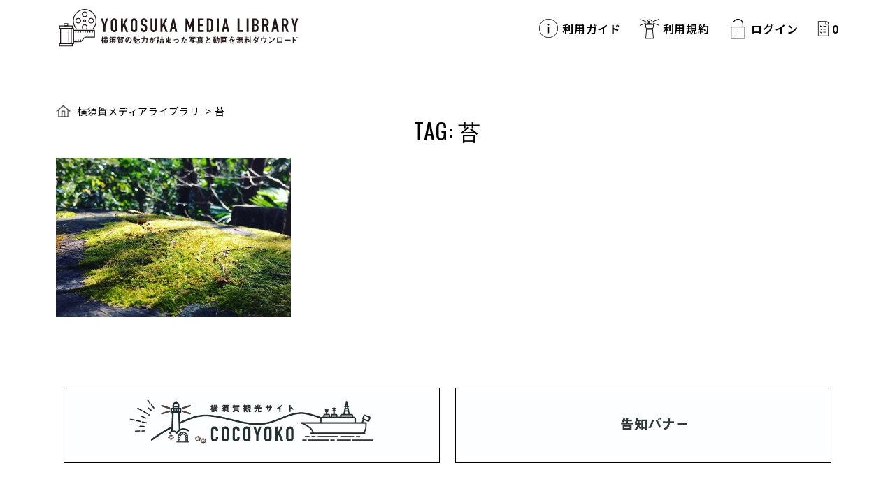

--- FILE ---
content_type: text/html; charset=UTF-8
request_url: https://photo.cocoyoko.net/archives/tag/%E8%8B%94/
body_size: 27170
content:

<!DOCTYPE HTML>
	<html lang="ja">
	<head>
	<meta http-equiv="X-UA-Compatible" content="IE=edge">
	<meta name="viewport" content="width=device-width, initial-scale=1.0, minimum-scale=1.0">
	
	<meta charset="utf-8">
	<meta name="keywords" content="横須賀,観光,写真,動画,公式,無料,ダウンロード" />
	<meta name="description" content="YOKOSUKA MEDIA LIBRARYは、横須賀のさまざまな魅力が詰まったフォトギャラリーです。無料でご利用いただくことで、横須賀の魅力をより多くの人に伝えていきます。" />

    <link rel="apple-touch-icon" href="https://photo.cocoyoko.net/wp-content/themes/MEDHIALIBRARY-THEME/common/images/webclip_ogp_media-8.png">
	
    <link rel="icon" type="/image/vnd.microsoft.icon" href="https://photo.cocoyoko.net/wp-content/themes/MEDHIALIBRARY-THEME/common/images/favicon.ico">
	
	<meta property="og:title" content="YOKOSUKA MEDIA LIBRARY">
	<meta property="og:type" content="website">
	<meta property="og:description" content="横須賀の観光写真・動画を無料で">
	<meta property="og:url" content="https://photo.cocoyoko.net/">
	<meta property="og:site_name" content="YOKOSUKA MEDIA LIBRARY">
    <meta property="og:image" content="https://photo.cocoyoko.net/wp-content/themes/MEDHIALIBRARY-THEME/common/images/ogp_media-100.jpg">
    <meta property="og:image:width" content="1200"/>
    <meta property="og:image:height" content="630"/>

	<!--[if lte IE 9]>
	<script src="https://photo.cocoyoko.net/wp-content/themes/MEDHIALIBRARY-THEME/common/js/selectivizr-min.js"></script>
	<script src="https://photo.cocoyoko.net/wp-content/themes/MEDHIALIBRARY-THEME/common/js/html5shiv.js"></script>
	<![endif]-->
	
	<title>横須賀の観光写真・動画を無料で | YOKOSUKA MEDIA LIBRARY | 大楠山</title>
	
	<link href="https://photo.cocoyoko.net/wp-content/themes/MEDHIALIBRARY-THEME/common/css/common.css" media="all" rel="stylesheet">
	
	<!-- Global site tag (gtag.js) - Google Analytics -->
<!-- Global site tag (gtag.js) - Google Analytics -->
<script async src="https://www.googletagmanager.com/gtag/js?id=G-TQVGM6YZZB"></script>
<script>
  window.dataLayer = window.dataLayer || [];
  function gtag(){dataLayer.push(arguments);}
  gtag('js', new Date());

  gtag('config', 'G-TQVGM6YZZB');
</script>	
	<!-- /Global site tag (gtag.js) - Google Analytics -->

<meta name='robots' content='max-image-preview:large' />
<script type="text/javascript" src="https://photo.cocoyoko.net/wp-includes/js/jquery/jquery.min.js?ver=3.7.1" id="jquery-core-js"></script>
<script type="text/javascript" src="https://photo.cocoyoko.net/wp-includes/js/jquery/jquery-migrate.min.js?ver=3.4.1" id="jquery-migrate-js"></script>
<script type="text/javascript" id="search-filter-plugin-build-js-extra">
/* <![CDATA[ */
var SF_LDATA = {"ajax_url":"https://photo.cocoyoko.net/wp-admin/admin-ajax.php","home_url":"https://photo.cocoyoko.net/","extensions":[]};
//# sourceURL=search-filter-plugin-build-js-extra
/* ]]> */
</script>
<script type="text/javascript" src="https://photo.cocoyoko.net/wp-content/plugins/search-filter-pro/public/assets/js/search-filter-build.min.js?ver=2.5.11" id="search-filter-plugin-build-js"></script>
<script type="text/javascript" src="https://photo.cocoyoko.net/wp-content/plugins/search-filter-pro/public/assets/js/chosen.jquery.min.js?ver=2.5.11" id="search-filter-plugin-chosen-js"></script>
<meta name="generator" content="Easy Digital Downloads v2.11.5" />
	<style>.edd_download{float:left;}.edd_download_columns_1 .edd_download{width: 100%;}.edd_download_columns_2 .edd_download{width:50%;}.edd_download_columns_0 .edd_download,.edd_download_columns_3 .edd_download{width:33%;}.edd_download_columns_4 .edd_download{width:25%;}.edd_download_columns_5 .edd_download{width:20%;}.edd_download_columns_6 .edd_download{width:16.6%;}</style>
	<style id='global-styles-inline-css' type='text/css'>
:root{--wp--preset--aspect-ratio--square: 1;--wp--preset--aspect-ratio--4-3: 4/3;--wp--preset--aspect-ratio--3-4: 3/4;--wp--preset--aspect-ratio--3-2: 3/2;--wp--preset--aspect-ratio--2-3: 2/3;--wp--preset--aspect-ratio--16-9: 16/9;--wp--preset--aspect-ratio--9-16: 9/16;--wp--preset--color--black: #000000;--wp--preset--color--cyan-bluish-gray: #abb8c3;--wp--preset--color--white: #ffffff;--wp--preset--color--pale-pink: #f78da7;--wp--preset--color--vivid-red: #cf2e2e;--wp--preset--color--luminous-vivid-orange: #ff6900;--wp--preset--color--luminous-vivid-amber: #fcb900;--wp--preset--color--light-green-cyan: #7bdcb5;--wp--preset--color--vivid-green-cyan: #00d084;--wp--preset--color--pale-cyan-blue: #8ed1fc;--wp--preset--color--vivid-cyan-blue: #0693e3;--wp--preset--color--vivid-purple: #9b51e0;--wp--preset--gradient--vivid-cyan-blue-to-vivid-purple: linear-gradient(135deg,rgb(6,147,227) 0%,rgb(155,81,224) 100%);--wp--preset--gradient--light-green-cyan-to-vivid-green-cyan: linear-gradient(135deg,rgb(122,220,180) 0%,rgb(0,208,130) 100%);--wp--preset--gradient--luminous-vivid-amber-to-luminous-vivid-orange: linear-gradient(135deg,rgb(252,185,0) 0%,rgb(255,105,0) 100%);--wp--preset--gradient--luminous-vivid-orange-to-vivid-red: linear-gradient(135deg,rgb(255,105,0) 0%,rgb(207,46,46) 100%);--wp--preset--gradient--very-light-gray-to-cyan-bluish-gray: linear-gradient(135deg,rgb(238,238,238) 0%,rgb(169,184,195) 100%);--wp--preset--gradient--cool-to-warm-spectrum: linear-gradient(135deg,rgb(74,234,220) 0%,rgb(151,120,209) 20%,rgb(207,42,186) 40%,rgb(238,44,130) 60%,rgb(251,105,98) 80%,rgb(254,248,76) 100%);--wp--preset--gradient--blush-light-purple: linear-gradient(135deg,rgb(255,206,236) 0%,rgb(152,150,240) 100%);--wp--preset--gradient--blush-bordeaux: linear-gradient(135deg,rgb(254,205,165) 0%,rgb(254,45,45) 50%,rgb(107,0,62) 100%);--wp--preset--gradient--luminous-dusk: linear-gradient(135deg,rgb(255,203,112) 0%,rgb(199,81,192) 50%,rgb(65,88,208) 100%);--wp--preset--gradient--pale-ocean: linear-gradient(135deg,rgb(255,245,203) 0%,rgb(182,227,212) 50%,rgb(51,167,181) 100%);--wp--preset--gradient--electric-grass: linear-gradient(135deg,rgb(202,248,128) 0%,rgb(113,206,126) 100%);--wp--preset--gradient--midnight: linear-gradient(135deg,rgb(2,3,129) 0%,rgb(40,116,252) 100%);--wp--preset--font-size--small: 13px;--wp--preset--font-size--medium: 20px;--wp--preset--font-size--large: 36px;--wp--preset--font-size--x-large: 42px;--wp--preset--spacing--20: 0.44rem;--wp--preset--spacing--30: 0.67rem;--wp--preset--spacing--40: 1rem;--wp--preset--spacing--50: 1.5rem;--wp--preset--spacing--60: 2.25rem;--wp--preset--spacing--70: 3.38rem;--wp--preset--spacing--80: 5.06rem;--wp--preset--shadow--natural: 6px 6px 9px rgba(0, 0, 0, 0.2);--wp--preset--shadow--deep: 12px 12px 50px rgba(0, 0, 0, 0.4);--wp--preset--shadow--sharp: 6px 6px 0px rgba(0, 0, 0, 0.2);--wp--preset--shadow--outlined: 6px 6px 0px -3px rgb(255, 255, 255), 6px 6px rgb(0, 0, 0);--wp--preset--shadow--crisp: 6px 6px 0px rgb(0, 0, 0);}:where(.is-layout-flex){gap: 0.5em;}:where(.is-layout-grid){gap: 0.5em;}body .is-layout-flex{display: flex;}.is-layout-flex{flex-wrap: wrap;align-items: center;}.is-layout-flex > :is(*, div){margin: 0;}body .is-layout-grid{display: grid;}.is-layout-grid > :is(*, div){margin: 0;}:where(.wp-block-columns.is-layout-flex){gap: 2em;}:where(.wp-block-columns.is-layout-grid){gap: 2em;}:where(.wp-block-post-template.is-layout-flex){gap: 1.25em;}:where(.wp-block-post-template.is-layout-grid){gap: 1.25em;}.has-black-color{color: var(--wp--preset--color--black) !important;}.has-cyan-bluish-gray-color{color: var(--wp--preset--color--cyan-bluish-gray) !important;}.has-white-color{color: var(--wp--preset--color--white) !important;}.has-pale-pink-color{color: var(--wp--preset--color--pale-pink) !important;}.has-vivid-red-color{color: var(--wp--preset--color--vivid-red) !important;}.has-luminous-vivid-orange-color{color: var(--wp--preset--color--luminous-vivid-orange) !important;}.has-luminous-vivid-amber-color{color: var(--wp--preset--color--luminous-vivid-amber) !important;}.has-light-green-cyan-color{color: var(--wp--preset--color--light-green-cyan) !important;}.has-vivid-green-cyan-color{color: var(--wp--preset--color--vivid-green-cyan) !important;}.has-pale-cyan-blue-color{color: var(--wp--preset--color--pale-cyan-blue) !important;}.has-vivid-cyan-blue-color{color: var(--wp--preset--color--vivid-cyan-blue) !important;}.has-vivid-purple-color{color: var(--wp--preset--color--vivid-purple) !important;}.has-black-background-color{background-color: var(--wp--preset--color--black) !important;}.has-cyan-bluish-gray-background-color{background-color: var(--wp--preset--color--cyan-bluish-gray) !important;}.has-white-background-color{background-color: var(--wp--preset--color--white) !important;}.has-pale-pink-background-color{background-color: var(--wp--preset--color--pale-pink) !important;}.has-vivid-red-background-color{background-color: var(--wp--preset--color--vivid-red) !important;}.has-luminous-vivid-orange-background-color{background-color: var(--wp--preset--color--luminous-vivid-orange) !important;}.has-luminous-vivid-amber-background-color{background-color: var(--wp--preset--color--luminous-vivid-amber) !important;}.has-light-green-cyan-background-color{background-color: var(--wp--preset--color--light-green-cyan) !important;}.has-vivid-green-cyan-background-color{background-color: var(--wp--preset--color--vivid-green-cyan) !important;}.has-pale-cyan-blue-background-color{background-color: var(--wp--preset--color--pale-cyan-blue) !important;}.has-vivid-cyan-blue-background-color{background-color: var(--wp--preset--color--vivid-cyan-blue) !important;}.has-vivid-purple-background-color{background-color: var(--wp--preset--color--vivid-purple) !important;}.has-black-border-color{border-color: var(--wp--preset--color--black) !important;}.has-cyan-bluish-gray-border-color{border-color: var(--wp--preset--color--cyan-bluish-gray) !important;}.has-white-border-color{border-color: var(--wp--preset--color--white) !important;}.has-pale-pink-border-color{border-color: var(--wp--preset--color--pale-pink) !important;}.has-vivid-red-border-color{border-color: var(--wp--preset--color--vivid-red) !important;}.has-luminous-vivid-orange-border-color{border-color: var(--wp--preset--color--luminous-vivid-orange) !important;}.has-luminous-vivid-amber-border-color{border-color: var(--wp--preset--color--luminous-vivid-amber) !important;}.has-light-green-cyan-border-color{border-color: var(--wp--preset--color--light-green-cyan) !important;}.has-vivid-green-cyan-border-color{border-color: var(--wp--preset--color--vivid-green-cyan) !important;}.has-pale-cyan-blue-border-color{border-color: var(--wp--preset--color--pale-cyan-blue) !important;}.has-vivid-cyan-blue-border-color{border-color: var(--wp--preset--color--vivid-cyan-blue) !important;}.has-vivid-purple-border-color{border-color: var(--wp--preset--color--vivid-purple) !important;}.has-vivid-cyan-blue-to-vivid-purple-gradient-background{background: var(--wp--preset--gradient--vivid-cyan-blue-to-vivid-purple) !important;}.has-light-green-cyan-to-vivid-green-cyan-gradient-background{background: var(--wp--preset--gradient--light-green-cyan-to-vivid-green-cyan) !important;}.has-luminous-vivid-amber-to-luminous-vivid-orange-gradient-background{background: var(--wp--preset--gradient--luminous-vivid-amber-to-luminous-vivid-orange) !important;}.has-luminous-vivid-orange-to-vivid-red-gradient-background{background: var(--wp--preset--gradient--luminous-vivid-orange-to-vivid-red) !important;}.has-very-light-gray-to-cyan-bluish-gray-gradient-background{background: var(--wp--preset--gradient--very-light-gray-to-cyan-bluish-gray) !important;}.has-cool-to-warm-spectrum-gradient-background{background: var(--wp--preset--gradient--cool-to-warm-spectrum) !important;}.has-blush-light-purple-gradient-background{background: var(--wp--preset--gradient--blush-light-purple) !important;}.has-blush-bordeaux-gradient-background{background: var(--wp--preset--gradient--blush-bordeaux) !important;}.has-luminous-dusk-gradient-background{background: var(--wp--preset--gradient--luminous-dusk) !important;}.has-pale-ocean-gradient-background{background: var(--wp--preset--gradient--pale-ocean) !important;}.has-electric-grass-gradient-background{background: var(--wp--preset--gradient--electric-grass) !important;}.has-midnight-gradient-background{background: var(--wp--preset--gradient--midnight) !important;}.has-small-font-size{font-size: var(--wp--preset--font-size--small) !important;}.has-medium-font-size{font-size: var(--wp--preset--font-size--medium) !important;}.has-large-font-size{font-size: var(--wp--preset--font-size--large) !important;}.has-x-large-font-size{font-size: var(--wp--preset--font-size--x-large) !important;}
/*# sourceURL=global-styles-inline-css */
</style>
<style id='wp-img-auto-sizes-contain-inline-css' type='text/css'>
img:is([sizes=auto i],[sizes^="auto," i]){contain-intrinsic-size:3000px 1500px}
/*# sourceURL=wp-img-auto-sizes-contain-inline-css */
</style>
<style id='wp-block-library-inline-css' type='text/css'>
:root{--wp-block-synced-color:#7a00df;--wp-block-synced-color--rgb:122,0,223;--wp-bound-block-color:var(--wp-block-synced-color);--wp-editor-canvas-background:#ddd;--wp-admin-theme-color:#007cba;--wp-admin-theme-color--rgb:0,124,186;--wp-admin-theme-color-darker-10:#006ba1;--wp-admin-theme-color-darker-10--rgb:0,107,160.5;--wp-admin-theme-color-darker-20:#005a87;--wp-admin-theme-color-darker-20--rgb:0,90,135;--wp-admin-border-width-focus:2px}@media (min-resolution:192dpi){:root{--wp-admin-border-width-focus:1.5px}}.wp-element-button{cursor:pointer}:root .has-very-light-gray-background-color{background-color:#eee}:root .has-very-dark-gray-background-color{background-color:#313131}:root .has-very-light-gray-color{color:#eee}:root .has-very-dark-gray-color{color:#313131}:root .has-vivid-green-cyan-to-vivid-cyan-blue-gradient-background{background:linear-gradient(135deg,#00d084,#0693e3)}:root .has-purple-crush-gradient-background{background:linear-gradient(135deg,#34e2e4,#4721fb 50%,#ab1dfe)}:root .has-hazy-dawn-gradient-background{background:linear-gradient(135deg,#faaca8,#dad0ec)}:root .has-subdued-olive-gradient-background{background:linear-gradient(135deg,#fafae1,#67a671)}:root .has-atomic-cream-gradient-background{background:linear-gradient(135deg,#fdd79a,#004a59)}:root .has-nightshade-gradient-background{background:linear-gradient(135deg,#330968,#31cdcf)}:root .has-midnight-gradient-background{background:linear-gradient(135deg,#020381,#2874fc)}:root{--wp--preset--font-size--normal:16px;--wp--preset--font-size--huge:42px}.has-regular-font-size{font-size:1em}.has-larger-font-size{font-size:2.625em}.has-normal-font-size{font-size:var(--wp--preset--font-size--normal)}.has-huge-font-size{font-size:var(--wp--preset--font-size--huge)}.has-text-align-center{text-align:center}.has-text-align-left{text-align:left}.has-text-align-right{text-align:right}.has-fit-text{white-space:nowrap!important}#end-resizable-editor-section{display:none}.aligncenter{clear:both}.items-justified-left{justify-content:flex-start}.items-justified-center{justify-content:center}.items-justified-right{justify-content:flex-end}.items-justified-space-between{justify-content:space-between}.screen-reader-text{border:0;clip-path:inset(50%);height:1px;margin:-1px;overflow:hidden;padding:0;position:absolute;width:1px;word-wrap:normal!important}.screen-reader-text:focus{background-color:#ddd;clip-path:none;color:#444;display:block;font-size:1em;height:auto;left:5px;line-height:normal;padding:15px 23px 14px;text-decoration:none;top:5px;width:auto;z-index:100000}html :where(.has-border-color){border-style:solid}html :where([style*=border-top-color]){border-top-style:solid}html :where([style*=border-right-color]){border-right-style:solid}html :where([style*=border-bottom-color]){border-bottom-style:solid}html :where([style*=border-left-color]){border-left-style:solid}html :where([style*=border-width]){border-style:solid}html :where([style*=border-top-width]){border-top-style:solid}html :where([style*=border-right-width]){border-right-style:solid}html :where([style*=border-bottom-width]){border-bottom-style:solid}html :where([style*=border-left-width]){border-left-style:solid}html :where(img[class*=wp-image-]){height:auto;max-width:100%}:where(figure){margin:0 0 1em}html :where(.is-position-sticky){--wp-admin--admin-bar--position-offset:var(--wp-admin--admin-bar--height,0px)}@media screen and (max-width:600px){html :where(.is-position-sticky){--wp-admin--admin-bar--position-offset:0px}}
/*# sourceURL=/wp-includes/css/dist/block-library/common.min.css */
</style>
<style id='classic-theme-styles-inline-css' type='text/css'>
/*! This file is auto-generated */
.wp-block-button__link{color:#fff;background-color:#32373c;border-radius:9999px;box-shadow:none;text-decoration:none;padding:calc(.667em + 2px) calc(1.333em + 2px);font-size:1.125em}.wp-block-file__button{background:#32373c;color:#fff;text-decoration:none}
/*# sourceURL=/wp-includes/css/classic-themes.min.css */
</style>
<link rel='stylesheet' id='edd-styles-css' href='https://photo.cocoyoko.net/wp-content/themes/MEDHIALIBRARY-THEME/edd_templates/edd.min.css?ver=2.11.5' type='text/css' media='all' />
<link rel='stylesheet' id='search-filter-plugin-styles-css' href='https://photo.cocoyoko.net/wp-content/plugins/search-filter-pro/public/assets/css/search-filter.min.css?ver=2.5.11' type='text/css' media='all' />
</head>

<body id="wrapper">
	<!-- HEADER/ -->
	<header role="banner" data-scroll-header>
		<div class="dispSP">
			<div class="spSubMenu">
				<ul>
			        <li class="navUsageGuide"><a href="https://photo.cocoyoko.net/usageguide/">利用ガイド</a></li>
			        <li class="navHowtouse"><a href="https://photo.cocoyoko.net/termsofservice/">利用規約</a></li>
		            <li class="navLogin"><a href="https://photo.cocoyoko.net/login/">ログイン</a></li>
		            <li class="navCart"><a href="https://photo.cocoyoko.net/checkout/" class="indent">カートの中を見る</a><span class="tBold edd-cart-quantity">0</span></li>
	        	</ul>
	        </div>
		</div>
		<div class="container">
	        <h1 class="indent"><a href="https://photo.cocoyoko.net/">YOKOSUKA MEDIA LIBRARY　横須賀の観光写真・動画を無料で</a></h1>
	        <a href="#"><div class="menu-button one-page"></div></a><span class="menuTxt dispSP">MENU</span>
			
			<!-- GNAVI/ -->
			<nav role="navigation" class="flexnav" data-breakpoint="800">
				<div class="dispPC">
		        	<ul>
    			        <li class="navUsageGuide"><a href="https://photo.cocoyoko.net/usageguide/">利用ガイド</a></li>
				        <li class="navHowtouse"><a href="https://photo.cocoyoko.net/termsofservice/">利用規約</a></li>
			            <li class="navLogin"><a href="https://photo.cocoyoko.net/login/">ログイン</a></a></li>
			            <li class="navCart"><a href="https://photo.cocoyoko.net/checkout/" class="indent">カートの中を見る</a><span class="tBold edd-cart-quantity">0</span></li>
		        	</ul>
	        	</div>
	        	<div class="dispSP spMenu">
		        	<div class="spNavLogo indent spmB40"><a href="https://photo.cocoyoko.net/">YOKOSUKA MEDIA LIBRARY</a></div>
		        	<ul>
				        <li><a href="https://photo.cocoyoko.net/usageguide/">利用ガイド</a></li>
				        <li><a href="https://photo.cocoyoko.net/termsofservice/">利用規約</a></li>
			            <li><a href="https://photo.cocoyoko.net/privacypolicy/">プライバシーポリシー</a></li>
		        	</ul>
	        	</div>
		    </nav>
		    <!-- /GNAVI -->
	    </div>
	</header>
	<!-- /HEADER -->

	<!-- CONTENTS/ -->
	<main id="top" role="main">
		
		<!-- PICK UP RESULT/ -->
		<section class="resultWrapper listPage">
			<div class="container">

            <div class="breadcrumbs" typeof="BreadcrumbList" vocab="https://schema.org/">
<!-- Breadcrumb NavXT 7.0.2 -->
<span property="itemListElement" typeof="ListItem"><a property="item" typeof="WebPage" title="Go to 横須賀メディアライブラリ." href="https://photo.cocoyoko.net" class="home" ><span property="name">横須賀メディアライブラリ</span></a><meta property="position" content="1"></span> &gt; <span property="itemListElement" typeof="ListItem"><span property="name" class="archive taxonomy post_tag current-item">苔</span><meta property="url" content="https://photo.cocoyoko.net/archives/tag/%e8%8b%94/"><meta property="position" content="2"></span>            </div>

				
			<h3>TAG: 苔</span></h3>

			<!-- PHOTO LIST WRAPPER/ -->
			<div class="photoListWrapper">
    			<div id="resultWrapper">
				<ul>
                     
					<li class="imgOuterBox" style="background-image: url(https://photo.cocoyoko.net/wp-content/uploads/2022/01/p10110_s.jpg);">
						<a href="https://photo.cocoyoko.net/archives/p10110/">
							<img src="https://photo.cocoyoko.net/wp-content/themes/MEDHIALIBRARY-THEME/common/images/imgTransparent.gif" alt="">
							<div class="imgInnerBox" style="display:none">
								<h3>大楠山</h3>
								<div class="areaPoint">秋谷・佐島</div>
							</div>
						</a>
					</li>
                    
				</ul>
    			</div>
			</div>
			<!-- /PHOTO LIST WRAPPER -->
				
			</div>
		</section>
		<!-- /PICK UP RESULT -->
		
		<!-- BANNER WRAPPER/ -->
		<section id="bannerWrapper" >
			<div class="container">
			
				<ul>
					<li><a href="https://www.cocoyoko.net/"><img src="https://photo.cocoyoko.net/wp-content/themes/MEDHIALIBRARY-THEME/common/images/topBanner01@2x.jpg" alt=""></a></li>
					<li><a href="#"><img src="https://photo.cocoyoko.net/wp-content/themes/MEDHIALIBRARY-THEME/common/images/topBanner02@2x.jpg" alt=""></a></li>
				</ul>
				
			</div>　
		</section>
		<!-- /BANNER WRAPPER -->
	
	</main>
	<!-- /contents -->


<!-- FOOTER/ -->
<footer role="contentinfo">
	<!-- PAGETOP/ -->
	<div class="pagetopBtn"><a href="#wrapper" data-scroll><span>PAGETOP</span></a></div>
	<!-- /PAGETOP -->
	
	<div class="footerNaviWrapper">
		<div class="container">
			<div class="box">
				<div class="footerLogoBox indent"><a href="https://photo.cocoyoko.net/">YOKOSUKA MEDIA LIBRARY</a></div>
			</div>
			<div class="box dispPC">
				<ul class="footerNavi">
					<li class="navUsageGuide"><a href="https://photo.cocoyoko.net/usageguide/">利用ガイド</a></li>
					<li class="navHowtouse"><a href="https://photo.cocoyoko.net/termsofservice/">利用規約</a></li>
		            <li class="navLogin"><a href="https://photo.cocoyoko.net/login/">ログイン</a></li>
		            <li class="navCart"><a href="https://photo.cocoyoko.net/checkout/" class="indent">カートの中を見る</a><span class="tBold edd-cart-quantity">0</span></li>
				</ul>
			</div>
		</div>
	</div>
	
	<div class="container">
		<div class="box dispPC">
    		<p class="tBold pcfs18 spfs16">横須賀の魅力が詰まった写真と動画を無料ダウンロード</p>
		</div>
		<div class="box">
			<ul>
				<li><a href="https://photo.cocoyoko.net/privacypolicy/">プライバシーポリシー</a></li>
			</ul>
		</div>
		<div class="box2">
	    		<p class="tLeft footerContact">
		    横須賀集客促進・魅力発信実行委員会<br />
		    Supported by 横須賀市　横須賀商工会議所　京浜急行電鉄（株）　一般社団法人横須賀観光協会　事務局：横須賀市文化スポーツ観光部観光課<br />
		    <p class="copyright">Copyright &copy; Yokosuka City.</p>
    	</div>
	</div>
</footer>
<!-- /FOOTER -->

    <!-- SCRIPT/ -->
    <script src="https://photo.cocoyoko.net/wp-content/themes/MEDHIALIBRARY-THEME/common/js/jquery.min.js"></script>
    <script src="https://photo.cocoyoko.net/wp-content/themes/MEDHIALIBRARY-THEME/common/js/jquery.fancybox.js"></script>
    <script src="https://photo.cocoyoko.net/wp-content/themes/MEDHIALIBRARY-THEME/common/js/jquery.bxslider.js"></script>
    <script src="https://photo.cocoyoko.net/wp-content/themes/MEDHIALIBRARY-THEME/common/js/jquery.flexnav.js"></script>
    <script src="https://photo.cocoyoko.net/wp-content/themes/MEDHIALIBRARY-THEME/common/js/heightLine.js"></script>
    <script src="https://photo.cocoyoko.net/wp-content/themes/MEDHIALIBRARY-THEME/common/js/respond.js"></script>
    <script src="https://photo.cocoyoko.net/wp-content/themes/MEDHIALIBRARY-THEME/common/js/smooth-scroll.js"></script>
    <script src="https://photo.cocoyoko.net/wp-content/themes/MEDHIALIBRARY-THEME/common/js/script.js"></script>
    <!-- /SCRIPT -->

<script type="speculationrules">
{"prefetch":[{"source":"document","where":{"and":[{"href_matches":"/*"},{"not":{"href_matches":["/wp-*.php","/wp-admin/*","/wp-content/uploads/*","/wp-content/*","/wp-content/plugins/*","/wp-content/themes/MEDHIALIBRARY-THEME/*","/*\\?(.+)"]}},{"not":{"selector_matches":"a[rel~=\"nofollow\"]"}},{"not":{"selector_matches":".no-prefetch, .no-prefetch a"}}]},"eagerness":"conservative"}]}
</script>
<script type="text/javascript" id="edd-ajax-js-extra">
/* <![CDATA[ */
var edd_scripts = {"ajaxurl":"https://photo.cocoyoko.net/wp-admin/admin-ajax.php","position_in_cart":"","has_purchase_links":"","already_in_cart_message":"You have already added this item to your cart","empty_cart_message":"Your cart is empty","loading":"Loading","select_option":"Please select an option","is_checkout":"0","default_gateway":"","redirect_to_checkout":"0","checkout_page":"https://photo.cocoyoko.net/checkout/","permalinks":"1","quantities_enabled":"","taxes_enabled":"0"};
//# sourceURL=edd-ajax-js-extra
/* ]]> */
</script>
<script type="text/javascript" src="https://photo.cocoyoko.net/wp-content/plugins/easy-digital-downloads/assets/js/edd-ajax.min.js?ver=2.11.5" id="edd-ajax-js"></script>
<script type="text/javascript" src="https://photo.cocoyoko.net/wp-includes/js/jquery/ui/core.min.js?ver=1.13.3" id="jquery-ui-core-js"></script>
<script type="text/javascript" src="https://photo.cocoyoko.net/wp-includes/js/jquery/ui/datepicker.min.js?ver=1.13.3" id="jquery-ui-datepicker-js"></script>
<script type="text/javascript" id="jquery-ui-datepicker-js-after">
/* <![CDATA[ */
jQuery(function(jQuery){jQuery.datepicker.setDefaults({"closeText":"\u9589\u3058\u308b","currentText":"\u4eca\u65e5","monthNames":["1\u6708","2\u6708","3\u6708","4\u6708","5\u6708","6\u6708","7\u6708","8\u6708","9\u6708","10\u6708","11\u6708","12\u6708"],"monthNamesShort":["1\u6708","2\u6708","3\u6708","4\u6708","5\u6708","6\u6708","7\u6708","8\u6708","9\u6708","10\u6708","11\u6708","12\u6708"],"nextText":"\u6b21","prevText":"\u524d","dayNames":["\u65e5\u66dc\u65e5","\u6708\u66dc\u65e5","\u706b\u66dc\u65e5","\u6c34\u66dc\u65e5","\u6728\u66dc\u65e5","\u91d1\u66dc\u65e5","\u571f\u66dc\u65e5"],"dayNamesShort":["\u65e5","\u6708","\u706b","\u6c34","\u6728","\u91d1","\u571f"],"dayNamesMin":["\u65e5","\u6708","\u706b","\u6c34","\u6728","\u91d1","\u571f"],"dateFormat":"yy-mm-dd","firstDay":1,"isRTL":false});});
//# sourceURL=jquery-ui-datepicker-js-after
/* ]]> */
</script>
    <script src="https://photo.cocoyoko.net/wp-content/themes/MEDHIALIBRARY-THEME/common/js/search.js"></script>
</body>
</html>


--- FILE ---
content_type: text/css
request_url: https://photo.cocoyoko.net/wp-content/themes/MEDHIALIBRARY-THEME/common/css/common.css
body_size: 3439
content:
@charset "utf-8";

@import "reset.css";
@import "header.css";
@import "flexnav.css";
@import "contents.css";
@import "jquery.bxslider.css";
@import "jquery.fancybox.css";
@import "spacesfont.css";
@import "form.css";
@import "footer.css";
@import "termsofservice.css";

@import "animate.css";

/* google web font */
@import url('https://fonts.googleapis.com/css2?family=Roboto+Slab&family=Noto+Sans+JP:wght@300;400;500;600&family=Oswald:wght@300;400;500&display=swap');


/* ---------------------    
PC Style
---------------------- */
body    {
    font-family: 'Noto Sans JP' , "游ゴシック体", YuGothic, "游ゴシック", "Yu Gothic", "メイリオ", sans-serif; /* NotoSansメイン */
    font-weight: 400;
    /*font-family: "游ゴシック体", YuGothic, "Yu Gothic Medium",'メイリオ',Meiryo, sans-serif; 游ゴシックメイン */
    letter-spacing: .05em;
    color: #000000;
}
/* main area base color */
main {
	padding: 0 0 60px 0;
}
main#top {
	padding: 0 0 0 0;
}


/* link
---------------------------*/
body * a:link, 
body * a:active, 
body * a:visited  { text-decoration: none; color: #000000; transition: .2s; }
body * a:hover { text-decoration: none; color: #000000; }
body * a:hover img { opacity: 0.6; }


/* webフォント読み込みスピード対策
---------------------------*/
/*html {
  visibility: hidden;
}
html.wf-active {
  visibility: visible;
}*/


/* font style
---------------------------*/
.txtSans    { font-family: 'Noto Sans JP' , "游ゴシック体", YuGothic , "游ゴシック", "Yu Gothic", "メイリオ", sans-serif; font-weight: 500; }
.txtSerif   { font-family: 'Noto Serif JP', "游明朝", YuMincho , "HG明朝E", "ＭＳ Ｐ明朝", "ＭＳ 明朝", serif; }


/* text style
---------------------------*/
.indent { text-indent: -9999px; }
.tNormal { font-weight: normal; }
.tBold  { font-weight: bold; }


/* float box
---------------------------*/
.fLeft    { float: left; }
.fRight    { float: right; }


/* text position
---------------------------*/
.tCenter    { text-align: center; }
.tLeft    { text-align: left; }
.tRight    { text-align: right; }


/* ---------------------------
display style
---------------------------*/
.dispSP  {
    display: none;
}
.dispPC {
    display: block;
}


/* form style
---------------------------*/
form	{ margin: 0px; }
input , textarea	{ border: 1px solid #cccccc; background-color: #ffffff; }


/* clearfix style
---------------------------*/
.clearfix:after {
  content: ".";
  display: block;
  height: 0;
  clear: both;
  visibility: hidden;
}

.clearfix {
    display: inherit;
}

/* For IE 6/7 (trigger hasLayout) */
.clearfix {
    zoom:1;
}

/* img */
img	{
	max-width: 100%;
	width: 100%;
}



/* ---------------------    
SP Style
---------------------- */
@media all and (max-width: 768px) {
    /* ---------------------    
    global：mobile
    ---------------------- */
    
    /* main area base color */
	main {
		padding: 0 0 40px 0;
	}

    img {
    max-width: 100%;
    height: auto;
    width /***/:auto;　
    }
    .breakSP    {
    display: block;
    }
    .breakPC    {
    display: none!important;
    }
    
    /* ---------------------------
    display style
    ---------------------------*/
    .dispSP  {
        display: block!important;
    }
    .dispPC {
        display: none;
    }

    /* float box
    ---------------------------*/
    .fLeft , .fRight    { float: none; }
        
}

--- FILE ---
content_type: text/css
request_url: https://photo.cocoyoko.net/wp-content/themes/MEDHIALIBRARY-THEME/common/css/contents.css
body_size: 31450
content:
@charset "utf-8";


/* ---------------------    
PC Style
---------------------- */

/* TOP */
/* ---------------------    
splash
----------------------
body	{
	position: relative;
}
body #load {
    height: 100vh;
    width: 100%;
    z-index: 10001;
    position: fixed;
    top: 0;
    left: 0;
    background-color: rgba(0,0,0,0.97);
}

body #load #sign {
    width: 100%;
    height: 100%;
    position: absolute;
    top: 0;
    left: 0;
    opacity: 0;
}

body #sign img {
	width: 130px;
    position: absolute;
    top: 0;
    left: 0;
    bottom: 0;
    right: 0;
    margin: auto;
    z-index: 11;
}

body #load.fadeIn #sign {
    opacity: 1;
    -webkit-transition: all 3000ms ease;
    transition: all 3000ms ease;
}

#load.fadeOut #sign {
    /*! opacity: 0; 
    -webkit-transition: 0;
    transition: all 3000ms cubic-bezier(0.190, 1.000, 0.220, 1.000);
}
 */

/* TEXT BTN */
.textBtn02	{
	text-align: right;
}
.textBtn02 > a	{
	position: relative;
	display: inline-flex;
	justify-content: center;
	align-items: center;
	padding: 4px 20px;
	border: 1px solid #999999;
	color: #888888!important;
	border-radius: 20px;
	font-size: 0.8rem;
	margin: 20px 0 0 0;
}
.textBtn02 > a:before	{
	content: "> ";
}
.textBtnBack	{
	margin: 0 auto;
	text-align: center;
}
.textBtnBack a	{
	display: inline-flex;
	justify-content: center;
	align-items: center;
	padding: 4px 20px;
	border: 1px solid #444444;
	color: #44444!important;
	font-size: 0.8rem;
}
.textBtnBack a:hover	{
	opacity: 0.7;
}


/* TITLE */
.usageGuideTtl	{
	display: flex;
	justify-content: center;
	align-items: center;
}
.usageGuideTtl h2	{
	font-size: 1.2rem;
	padding: 45px 0 20px 0;
	text-align: center;
	margin: 0 auto;
	position: relative;
	font-weight: 500;
}
.usageGuideTtl h2:before	{
	content: "■ ";
	color: #7ec4de;
}
.usageGuide h3	{
	font-weight: 500;
	
}
.usageGuide .textBtnBack a	{
	width: 200px;
}

/* カートボタン */
.textBtn.cartBtn a.button	{
	position: relative;
	justify-content: center;
	align-items: center;
	padding: 8px 15px 8px 10px;
	color: #ffffff;
	font-size: 1.0rem;
	font-weight: 500;
	background-color: #0099DE;
	border-radius: 0;
	width: 100%;
	box-sizing: border-box;
	border: none!important;
	display: inline-flex;
}
.edd-loading, a.edd-add-to-cart .edd-add-to-cart-label	{
	display: flex;
    align-items: center;
    font-size: 0.9rem;
}
.textBtn.cartBtn a.button span.edd-add-to-cart-label:before	{
	content: ""!important;
	width: 45px;
	height: 40px;
	margin-right: 5px;
	background-image: url(../images/navCartIconWT.svg);
	background-repeat: no-repeat;
	background-position: center center;
	background-size: 45px auto;
	align-items: center;
    display: inline-flex;
}
.textBtn.cartBtn a.button:hover	{
	opacity: 0.7;
	background-color: #0099DE!important;
	color: #ffffff!important;
}


/* TOP SEARCH SETTING WRAPPER */
#searchSettingWrapper	{
	width: 100%;
}
.searchWrapper	{
	
}
.searchWrapper .searchOpenner	{
	width: 100%;
	background-image: url(../images/searchWrapperBg@2x.png);
	background-size: auto;
	background-repeat: repeat;
	display: flex;
	justify-content: center;
	align-items: center;
	position: relative;
}
.searchWrapper .searchOpenner:after	{
	content: "";
	background-image: url(../images/searchOpennerSign@2x.png);
	background-repeat: repeat-x;
	background-position: center bottom;
	background-size: contain;
	height: 13px;
	width: 100%;
	position: absolute;
	left: 0;
	right: 0;
	bottom: 0;
}
.searchOpenner	{
	width: 1120px;
	margin: 0 auto;
	padding: 20px 0 34px 0;
}
.searchOpnnerBtn	{
	display: flex;
	align-items: center;
	font-size: 1.4rem;
	font-weight: 600;
	cursor: pointer;
}
.searchOpnnerBtn .searchOpennerIcon	{
	width: 25px;
	height: 20px;
	background-image: url(../images/searchOpennerIcon@2x.png);
	background-repeat: no-repeat;
	background-position: center center;
	background-size: contain;
	display: inline-block;
	margin-right: 10px;
	transition: .2s;
}
.searchOpnnerBtn.active .searchOpennerIcon	{
	transform: scale(1,-1);
}


/* BREAD CLUMB */
.breadcrumbs span	{
	line-height: 1.3em;
}
.breadcrumbs span a.home {
    width: auto;
    height: 18px;
    padding: 0 0 0 30px;
    background-image: url(../images/breadcrumbHome@2x.png);
    background-repeat: no-repeat;
    background-position: left center;
    background-size: contain;
    display: inline-block;
    margin: 0 5px 0 0 !important;
}



/* PULLDOWN */
.searchandfilter > ul	{
	display: flex!important;
	justify-content: space-between;
	align-items: center;
	flex-wrap: wrap;
}
.searchandfilter > ul > li	{
	margin: 0!important;
}
.searchandfilter > ul > li > ul > li	{
	margin: 0 10px 10px 0!important;
	padding: 0!important;
}
.searchandfilter > ul .sf-field-search	{
	width: 100%;
}
.searchSettingWrapper .searchandfilter > ul .sf-field-search	{
	width: 80%;
	/*width: 100%;*/
}
.searchandfilter > ul .sf-field-post-meta-photo_div	{
	width: 20%;
}
.searchandfilter > ul .sf-field-post-meta-photo_area ,
.searchandfilter > ul .sf-field-post-meta-photo_cat ,
.searchandfilter > ul .sf-field-tag ,
.searchandfilter > ul .sf-field-reset	{
	display: block;
	width: 100%;
}
.searchandfilter h4	{
	padding: 0 0 5px 0!important;
}


.searchSettingWrapper	{
	/*display: none;*/
	box-sizing: border-box;
	border-bottom: 10px solid #E6E6E6;
}
.searchSettingWrapper .container	{
	width: 1120px;
	margin: 0 auto;
	padding: 10px 0;
}
.sf-field-search	{
	padding: 18px;
	box-sizing: border-box;
	background-color: rgba(230,230,230,0.9);
}
.sf-field-search label	{
	padding: 0 15px!important;
	width: 100%;
	box-sizing: border-box;
}
.sf-field-search input[type='text']	{
	border: 1px solid #DCDDDD;
	width: 100%;
	box-sizing: border-box;
	border-radius: 50px;
	padding: 15px 30px;
	font-size: 1.2rem;
}




.searchandfilter ul li.sf-field-tag ,
.searchandfilter ul li.sf-field-post-meta-photo_cat	{
	padding: 0!important;
}
.sf-field-post-meta-photo_div > ul	{
	display: flex!important;
	justify-content: flex-end;
	align-items: center;
	padding: 0;
	width: 100%;
}
.sf-field-post-meta-photo_div > ul	> li:first-child	{
	/*display: none;*/
}
.sf-field-post-meta-photo_div > ul	> li	{
	list-style-type: none;
	margin: 0 0 0 20px!important;
}
.sf-field-post-meta-photo_div > ul	> li input[type='checkbox']+label ,
.keywordLabelWrapper ul li input[type='checkbox']+label	{
	padding: 0;
	width: 90px;
	height: 90px;
	border-radius: 90px;
	box-sizing: border-box;
	border: 1px solid #999999;
	display: flex;
	justify-content: center;
	align-items: center;
	flex-wrap: wrap;
	flex-direction: column;
	transition: .2s;
	font-size: 0.8rem;
	cursor: pointer;
}
.sf-field-post-meta-photo_div > ul	> li input[type='checkbox']:checked+label	{
	background-color: rgba(103,198,225,0.51);
}
.sf-field-post-meta-photo_div > ul	> li:nth-child(2) input[type='checkbox']:checked+label	{
	background-color: rgba(143,195,31,0.51);
}
.sf-field-post-meta-photo_div > ul	> li:first-child input[type='checkbox']+label:before	{
	content: "PICTURE";
	font-family: 'Oswald', sans-serif;
	font-weight: 400;
	display: block;
	width: 100%;
	text-align: center;
	font-size: 1.1rem;
}
.sf-field-post-meta-photo_div > ul	> li:last-child input[type='checkbox']+label:before	{
	content: "MOVIE";
	font-family: 'Oswald', sans-serif;
	font-weight: 400;
	display: block;
	width: 100%;
	text-align: center;
	font-size: 1.1rem;
}
.sf-field-post-meta-photo_cat > ul	{
	display: flex!important;
	justify-content: flex-start;
	align-items: flex-start;
	flex-wrap: wrap;
}
.sf-field-post-meta-photo_area > ul > li input[type='checkbox']+label ,
.sf-field-tag > ul	 > li input[type='checkbox']+label ,
.keywordLabelWrapper ul li input[type='checkbox']+label ,
.detailTagLabel ul li a ,
.sf-field-post-meta-photo_cat > ul > li input[type='checkbox']+label  {
	padding: 0 10px;
	font-size: 0.7rem;
	font-weight: 600;
	display: flex;
	justify-content: center;
	align-items: center;
	width: 100%;
	box-sizing: border-box;
	border: 1px solid #999999;
	flex-wrap: wrap;
	transition: .2s;
	cursor: pointer;
}
.sf-field-post-meta-photo_area > ul > li input[type='checkbox']+label	{
	font-size: 0.85rem;
	padding: 3px 10px;
}
.categotyLabelWrapper ul	li input[type='checkbox']+label {
	font-family: 'Oswald', sans-serif;
	font-weight: 400;
}
.categotyLabelWrapper ul	li input[type='checkbox']+label span {
	display: block;
	width: 100%;
	font-size: 0.8rem;
	font-weight: 600;
	line-height: 1;
	text-align: center;
}

.areaLabelWrapper ul li input[type='checkbox']+label	{
	padding: 3px 10px;
	font-size: 0.75rem;
	font-weight: 600;
	display: flex;
	justify-content: center;
	align-items: center;
}
.keywordLabelWrapper ul li input[type='checkbox']+label	{
	padding: 3px 10px 3px 10px;
	font-size: 0.75rem;
	font-weight: 600;
	display: flex;
	justify-content: center;
	align-items: center;
}
.sf-field-tag > ul > li input[type='checkbox']+label:before ,
.keywordLabelWrapper ul li input[type='checkbox']+label:before ,
.sf-field-post-meta-photo_cat > ul > li input[type='checkbox']+label:before ,
.detailTagLabel ul li a:before 	{
	content: "";
	background-image: url(../images/tagIcon@2x.png);
	background-size: 18px;
	background-repeat: no-repeat;
	background-position: left center;
	width: 18px;
	height: 18px;
	display: inline-block;
	margin: 0 5px 0 0;
}
.detailTagLabel ul li	{
	margin: 0 10px 10px 0;
}
.sf-field-post-meta-photo_div > ul	> li input[type='checkbox']:checked+label ,
.sf-field-post-meta-photo_area > ul > li input[type='checkbox']:checked+label ,
.sf-field-tag > ul	 > li input[type='checkbox']:checked+label ,
.keywordLabelWrapper ul li input[type='checkbox']:checked+label ,
.sf-field-post-meta-photo_cat > ul > li input[type='checkbox']:checked+label ,
.detailTagLabel ul li a:hover	{
	background-color: rgba(103,198,225,0.5);
}

/* エリアで絞り込む */
.sf-field-post-meta-photo_area	{
	padding: 0 0 30px 0;
}
.sf-field-post-meta-photo_area > h4 ,
.sf-field-tag > h4 ,
.sf-field-post-meta-photo_cat > h4	{
	display: flex;
	justify-content: center;
	align-items: center;
	font-weight: 600;
	padding: 0 0 20px 0;
	font-size: 1.17rem;
}
.sf-field-post-meta-photo_area > ul	{
	display: flex!important;
	justify-content: flex-start;
	align-items: stretch;
	flex-wrap: wrap;
}
.sf-field-post-meta-photo_area > ul > li ,
.sf-field-post-meta-photo_cat > ul > li		{
	list-style-type: none;
	margin: 0 10px 0 0!important;	
}
.sf-field-post-meta-photo_area > ul > li	{
	width: 24.2%;
}
.sf-field-post-meta-photo_area > ul > li:nth-child(4n)	{
	margin: 0 0 0 0!important;	
}


/* キーワードで絞り込む */
.sf-field-tag	{}
.sf-field-tag > ul ,
.keywordLabelWrapper ul	{
	display: flex!important;
	justify-content: flex-start;
	align-items: stretch;
	flex-wrap: wrap;
}
.sf-field-tag > ul > li ,
.keywordLabelWrapper ul li	{
	list-style-type: none;
}

/* 検索するボタン */
.sf-field-submit ,
.sf-field-reset	{
	position: relative;
	display: flex!important;
	justify-content: center;
	align-items: center;
}
.sf-field-reset	{
	text-align: right;
	display: block!important;
}
.sf-field-submit input[type='submit'] ,
.sf-field-reset a.search-filter-reset	{
	display: inline-flex;
	position: relative;
	justify-content: center;
	align-items: center;
	margin: 0 auto;
	background-color: #000000;
	border-radius: 4px;
	padding: 10px 20px;
	margin: 10px auto 0 auto;
	color: #ffffff;
	font-size: 0.9rem;
	line-height: 1;
	transition: .2s;
	cursor: pointer;
}
.sf-field-submit input[type='submit']:hover ,
.sf-field-reset a.search-filter-reset:hover	{
	opacity: 0.7;
}

/* RESULT WARRPER */
.resultWrapper{}
.resultWrapper li{
	position: relative;
}
.resultWrapper li .catLabelIcon{
	position: absolute;
	top: -8px;
	left: -8px;
	background-repeat: no-repeat;
	background-size: contain;
	background-position: center center;
	width: 50px;
	height: 50px;
	text-indent: -9999px;
}
.resultWrapper li .catLabelIcon.catPictureIcon{
	background-image: url(../images/catPictureIcon.svg);
}
.resultWrapper li .catLabelIcon.catMovieIcon{
	background-image: url(../images/catMovieIcon.svg);
}

.resultWrapper .container{
	padding: 35px 0;
}
.resultWrapper h3	{
	width: 100%;
	text-align: center;
	font-size: 2.0rem;
	font-weight: 400;
	font-family: 'Oswald', sans-serif;
	padding: 0 0 25px 0;
}
.resultWrapper h3 span	{
	display: block;
	text-align: center;
	font-weight: 600;
	font-size: 1.0rem;	
	padding: 10px 0 0 0;
}

/* TOP RESULT WRAPPER */
main#top .resultWrapper .container{
	/*padding: 0 0 35px 0;*/
	padding: 0 0 0 0;
}
.topThemeTtlWrapper	{
	background-color: #09015A;
	display: flex;
	justify-content: center;
	align-items: center;
	padding: 20px 0;
}
.topThemeTtlWrapper h3	{
	line-height: 1;
	color: #ffffff;
	font-size: 1.2rem;
	font-weight: 600;
	padding: 0;
}



/* PHOTO LIST WRAPPER */
.photoListWrapper	{}
.photoListWrapper ul	{
	display: flex;
	justify-content: start;
	align-items: center;
	flex-wrap: wrap;
	position: relative;
}
.photoListWrapper ul li	{
	list-style-type: none;
	position: relative;
	width: 25%;
	display: block;
	overflow: hidden;
	line-height: 0;
	background-repeat: no-repeat;
	background-size: cover;
	background-position: center center;
}
.photoListWrapper ul li img	{
	max-width: 100%;
	width: 100%;
}
.photoListWrapper ul li a	{
}
.photoListWrapper ul li a .imgInnerBox	{
	position: absolute;
	top: 0;
	width: 100%;
	height: 100%;
	padding: 20px 50px;
	box-sizing: border-box;
	background-color: rgba(0,0,0,0.3);
	color: #ffffff;
	display: flex;
	justify-content: center;
	align-items: center;
	flex-wrap: wrap;
	flex-flow: column;
	line-height: 1.8em;
}
.photoListWrapper ul li a .imgInnerBox h3	{
	width: 100%;
	font-size: 1.2rem;
	font-weight: 600;
	border-bottom: 1px solid #ffffff;
	text-align: center;
	padding: 0 0 15px 0;
	font-family: 'Noto Sans JP' , sans-serif; 
}
.photoListWrapper ul li a .imgInnerBox .areaPoint	{
	display: flex;
	justify-content: center;
	align-items: flex-start;
	padding: 10px 0 0 0;
}
/* LIST PAGE */
.resultWrapper.listPage	{
	padding-top: 5%;
}
.resultWrapper.listPage .container	{
	max-width: 1120px;
	margin: 0 auto;
	padding: 35px 0 0 0;
}
.resultWrapper.listPage .container h2	{
	font-size: 2.0rem;
	text-align: center;
	font-weight: 500;
}
.resultWrapper.listPage .photoListWrapper ul	{
	align-items: flex-start;
}
.resultWrapper.listPage .photoListWrapper ul li	{
	list-style-type: none;
	position: relative;
	width: 30%;
	margin-right: 5%;
	margin-bottom: 5%;
	overflow: visible;
}
.resultWrapper.listPage .photoListWrapper ul li:nth-child(3n)	{
	margin-right: 0;
}
.resultWrapper.listPage .photoListWrapper ul li .mediaBox	{
	background-repeat: no-repeat;
	background-size: cover;
	background-position: center center;
}
.resultWrapper.listPage .photoListWrapper ul li .mediaTxt	{
	line-height: 1.4em;
	font-size: 0.9rem;
	padding: 10px 0 0 0;
}
.resultWrapper.listPage .photoListWrapper ul li a	{
	transition: .2s;
	display: block;
}
.resultWrapper.listPage .photoListWrapper ul li a:hover	{
	opacity: 0.7;
}


/* COVER */
#coverSlider	{
	position: relative;
}
#coverSlider .freewordSearchWrapper	{
	width: 100%;
	position: absolute;
	top: 20%;
	z-index: 1;
}
#coverSlider .freewordSearchWrapper .container	{
	width: 60%;
	margin: 0 auto;
}
#coverSlider .freewordSearchWrapper .container .freewordTtl	{
	width: 100%;
	box-sizing: border-box;
	height: 0;
	padding-top: 5.5%;
	background-image: url(../images/freewordLogo.svg);
	background-repeat: no-repeat;
	background-size: contain;
	background-position: center center;
	text-indent: -9999px;
}
#coverSlider .freewordSearchWrapper .container .freewordBoxCatch	{
	font-size: 1.4rem;
	padding: 15px 0 0 0;
	font-weight: 500;
	text-align: center;
	color: #ffffff;
}
#coverSlider .freewordSearchWrapper .container .searchandfilter	{
	position: relative;
}
#coverSlider .freewordSearchWrapper .sf-field-search	{
	background-color: rgba(255,255,255,0.7);
	border-radius: 60px;
}
#coverSlider .freewordSearchWrapper .container .searchandfilter .sf-field-submit	{
	position: absolute;
	right: 25px;
	top: 0;
}
#coverSlider .freewordSearchWrapper .sf-field-submit  > input[type='submit']	{
	width: 34px!important;
	height: 34px!important;
	background-image: url(../images/freewordSearchIcon.svg)!important;
	background-color: transparent!important;
	text-indent: -9999px!important;
	background-repeat: no-repeat;
	background-size: contain;
	display: block;
}
#coverSlider .picMovSearchWrapper	{
	position: absolute;
	bottom: 0;
	left: 0;
	right: 0;
	width: 100%;
	/*background-color: rgba(0,32,99,0.7);*/
	background-image: url(../images/searchWrapperBg@2x.png);
    background-size: auto;
    background-repeat: repeat;
	padding: 15px 0;
}
#coverSlider .picMovSearchWrapper .container	{
	width: 1120px;
	margin: 0 auto;
}
#coverSlider .picMovSearchWrapper .container ul{
	display: flex;
	justify-content: space-between;
	align-items: center;
}
#coverSlider .picMovSearchWrapper .container ul li{
	width: 49.3%;
	list-style-type: none;
}
#coverSlider .picMovSearchWrapper .container ul li a{
	padding: 10px;
	width: 100%;
	box-sizing: border-box;
	border: 1px solid #ffffff;
	background-color: #ffffff;
	color: #000000;
	display: flex;
	justify-content: center;
	align-items: center;
	flex-wrap: wrap;
	transition: .2s;
	font-size: 1.4rem;
	line-height: 1.0em;
	cursor: pointer;
	font-family: 'Oswald', sans-serif;
}
#coverSlider .picMovSearchWrapper .container ul li a span{
	font-weight: 400;
	display: block;
	width: 100%;
	text-align: center;
	font-size: 0.9rem;
}
#coverSlider .picMovSearchWrapper .container ul li a:hover	{
	background-color: #67c6e1;
}





/* DETAIL PAGE */
.detailHeaderBorder	{
	width: 100%;
	height: 65px;
	background-image: url(../images/searchWrapperBg@2x.png);
	background-size: auto;
	background-repeat: repeat;
	position: relative;
}
.detailWrapper	{
	padding: 0 0 30px 0;
}
.detailWrapper .container	{
	width: 1120px;
	margin: 0 auto;
	padding: 15px 0 0 0;
}
.detailBox h2	{
	font-size: 1.6rem;
	font-weight: 500;
	padding: 55px 0 30px 0;
	line-height: 1.4em;
}
.categoryLabelWrapper	{}
.categoryLabelWrapper ul	{
	display: flex;
	justify-content: flex-start;
	align-items: center;
	flex-wrap: wrap;
	padding: 0 0 12px 0;
}
.categoryLabelWrapper ul li	{
	list-style-type: none;
	margin: 0 10px 0 0;
}
.categoryLabelWrapper ul li a	{
	display: flex;
	justify-content: center;
	align-items: center;
	padding: 2px 20px;
	color: #ffffff;
	font-weight: 500;
	font-size: 0.8rem;
}
.categoryLabelWrapper ul li.lebel01 a	{
	background-color: #09015A;
}
.categoryLabelWrapper ul li.lebel02 a	{
	background-color: #00AFA7;
}
.detailmainInfoBox	{
	display: flex;
	justify-content: space-between;
	align-items: flex-start;
	flex-wrap: wrap;
	width: 1120px;
	margin: 0 auto;
}
.detailmainInfoBox .detailMainPicBox	{	
	width: 68%;
	order: 1;
}
.detailmainInfoBox .detailMainTxtBox	{	
	width: 28%;
	order: 2;
}
.detailMainTxtBox > p	{
	font-size: 0.8125rem;
	line-height: 1.9em;
}
.detailmainInfoBox .detailTagBox	{	
	width: 100%;
	order: 3;
}
.detailInfoSpec{}
.detailInfoSpec dl{
	display: flex;
	justify-content: space-between;
	flex-wrap: wrap;
	border-top: 1px solid #000000;
}
.detailInfoSpec dl dt ,
.detailInfoSpec dl dd{
	width: 50%;
	border-bottom: 1px solid #000000;
	padding: 3px 0;
	font-size: 0.9rem;
}
.detailInfoSpec dl dd{
	text-align: right;
}
.keywordLabelWrapper.detailWrapper	{
	padding: 20px 0;
}
.recommendWrapper{}
.recommendWrapper ul{
	display: flex;
	justify-content: flex-start;
	/*justify-content: space-between;*/
	align-items: flex-start;
	flex-wrap: wrap;
}
.recommendWrapper ul li{
	list-style-type: none;
	width: 19.5%;
	padding: 0.25%;
	
}
.recommendWrapper ul li .mediaBox	{
	background-repeat: no-repeat;
	background-size: cover;
	background-position: center center;
}
.recommendWrapper ul li a{
	display: block;
}
.recommendWrapper ul li a:hover{
	opacity: 0.7;
}



/* BANNER WRAPPER */
#bannerWrapper	{
	width: 100%;
}
#bannerWrapper .container	{
	width: 1120px;
	margin: 0 auto;
	padding: 45px 0;
}
#bannerWrapper .container ul	{
	display: flex;
	justify-content: center;
	align-items: center;
	flex-wrap: wrap;
}
#bannerWrapper .container ul li	{
	list-style-type: none;
	width: 48%;
	margin: 0 1%;
}
#bannerWrapper .container ul li a	{
	border: 1px solid #040000;
	display: block;
}


/* CART PLUGIN */
#edd_checkout_wrap	{
	padding: 50px 0 25px 0;
}
#edd_purchase_receipt.edd-table	{
	margin: 0 0 40px 0;
}
#edd_checkout_cart td ,
#edd_checkout_cart th ,
#edd_purchase_receipt.edd-table td	{
    border: 1px solid #cccccc!important;
    color: #333333!important;
}
#edd_user_history th	{
	text-align: center!important;
}
#edd_user_history td.edd_purchase_amount	{
	text-align: right;
}
#edd_user_history td.edd_purchase_details	{
	text-align: center;
}
#edd_purchase_receipt_products	{
	border-top: 1px solid #cccccc!important;
	border-left: 1px solid #cccccc!important;
}
#edd_checkout_cart .edd_cart_header_row th ,
#edd_purchase_receipt.edd-table td ,
#edd_purchase_receipt_products th ,
#edd_user_history th ,
#edd_user_history td	{
	padding: 0.5em 1.387em!important;
}
#edd_purchase_receipt_products th ,
#edd_purchase_receipt_products td	{
	border-bottom: 1px solid #cccccc!important;
	border-right: 1px solid #cccccc!important;
	padding: 0.5em 1.387em!important;
}
#edd_purchase_receipt.edd-table td:first-child ,
#edd_purchase_receipt_products th:first-child	{
	width: 25%!important;
}
#edd_purchase_receipt tr:first-child {
	border: 1px solid #cccccc;
	padding: 0.5em 1.387em!important;
}
#edd_purchase_receipt tr:first-child th ,
#edd_purchase_receipt tr:last-child ,
#edd_purchase_receipt_products th	{
	padding: 0.5em 1.387em!important;
	background-color: #eeeeee;
	font-weight: 500;
}
#edd_checkout_form_wrap #edd_register_fields ,
#edd_purchase_form > #edd_checkout_user_info	{
	border: none!important;
	padding: 0!important;
	margin: 0 0 21px;
}

#edd_checkout_form_wrap #edd_checkout_user_info ,
#edd_checkout_form_wrap #edd_register_account_fields	{
	border: 1px solid #cccccc!important;
	padding: 40px!important;
}
#edd_checkout_form_wrap #edd_register_account_fields	{
	background: #fafafa;
}

#edd_checkout_form_wrap legend ,
#edd_register_form legend	{
    padding: 0 0 0 1em!important;
	font-size: 1.1rem!important;
	box-sizing: border-box;
	margin: 0 0 0 0;
}
.edd_cart_actions a.edd_cart_remove_item_btn ,
.edd-cart-item .edd-remove-from-cart ,
.edd_purchase_details a	{
	display: inline-flex;
	justify-content: center;
    align-items: center;
    padding: 4px 25px;
    color: #ffffff!important;
    font-size: 0.7rem;
    font-weight: 500;
    background-color: #0099DE;
    border-radius: 30px;
    width: auto;
    box-sizing: border-box;
    border: none!important;
    transition: .2s;
}
.edd_cart_actions a.edd_cart_remove_item_btn	{
	white-space: nowrap;
	padding: 2px 15px;
}
.edd-lost-password a	{
	display: inline-flex;
	justify-content: center;
    align-items: center;
    padding: 4px 25px;
    color: #ffffff;
    font-size: 0.7rem;
    font-weight: 500;
    background-color: #dddddd;
    border-radius: 30px;
    width: auto;
    box-sizing: border-box;
    border: none!important;
    transition: .2s;
}
.edd_cart_actions a.edd_cart_remove_item_btn:hover ,
#edd-purchase-button:hover ,
.cart_item.edd_checkout a	:hover ,
.edd-cart-item .edd-remove-from-cart:hover ,
.edd-lost-password a:hover	{
	opacity: 0.7!important;
}

#edd_final_total_wrap	{
	text-align: right;
	border: 1px solid #cccccc!important;
}
#edd_final_total_wrap strong	{
	color: #333333;
}
#edd_final_total_wrap .edd_cart_amount	{
	color: #333333;
	font-size: 1.4rem;
}
#edd-purchase-button ,
.cart_item.edd_checkout a ,
.edd-submit	{
	position: relative;
	display: flex;
	justify-content: center;
	align-items: center;
	padding: 10px 20px!important;
	margin: 30px auto 0 auto!important;
	color: #ffffff!important;
	font-size: 1.0rem!important;
	font-weight: 500;
	background-color: #0099DE!important;
	border-radius: 40px!important;
	box-sizing: border-box;
	border: none!important;
	transition: .2s;
}
.cart_item.edd_checkout	{
	text-align: center;
	padding: 0 0 60px 0;
}
.cart_item.edd_checkout a	{
	display: inline-flex!important;
}

#edd_checkout_form_wrap label	{
	font-size: 0.9rem!important;
	margin: 20px 0 0 0!important;
}
#edd_checkout_form_wrap input[type=email]	{
	border: 1px solid #ccc;
    border-radius: 4px;
}
#edd_checkout_form_wrap input[type=email]:focus	{
	border: 1px solid #000;
}
#edd_checkout_form_wrap input[type=email], #edd_checkout_form_wrap input[type=password], #edd_checkout_form_wrap input[type=tel], #edd_checkout_form_wrap input[type=text], #edd_checkout_form_wrap textarea ,
input[type=email]#edd-user-email ,
input[type=password]#edd-user-pass ,
input[type=password]#edd-user-pass2 ,
input[type=password]#edd_user_pass	{
	font-size: 1.0rem!important;
	padding: 10px!important;
	color: #333333;
	border-radius: 4px;
	border: 1px solid #ccc;
}

/* カート */
.edd-cart-number-of-items	{
	font-style: normal!important;
	color: #888888!important;
	padding: 20px 0 10px 0;
}
.edd-cart li	{
	list-style-type: none;
}

.edd-cart li.edd-cart-meta.edd_total	{
	padding: 30px!important;
	font-size: 1.1rem;
	margin: 30px 0!important;
	border: 1px solid #cccccc;
}

/* REGISTER */
.edd_form fieldset p	{
	padding: 10px 0;
}


/* HISTORY */
#edd_user_history	{
	margin: 30px 0 25px 0;
	border-top: 1px solid #cccccc!important;
}
#edd_user_history td, 
#edd_user_history th	{
	border-bottom: 1px solid #cccccc!important;
}


/* USE POLICY */
#termsofservice dl	{
	display: flex;
	justify-content: start;
	align-items: center;
	flex-wrap: wrap;
	margin: 40px 0;
}
#termsofservice dl dt a	{
	border: 1px solid #999999;
	display: flex;
	justify-content: center;
	align-items: center;
	padding: 10px 20px;
	border-radius: 5px;
	margin: 0 10px 0 0;
	display: block;
	text-decoration: none;
}
#termsofservice dl dt a:hover	{
	background-color: #eeeeee;
}



/* ---------------------    
SP Style
---------------------- */
@media all and (max-width: 800px) {

	/* COVER */
	#coverSlider	{
		margin-top: 105px;
	}
	#coverSlider .freewordSearchWrapper	{
		top: 12%;
	}
	#coverSlider .freewordSearchWrapper .container	{
		width: 85%;
	}
	#coverSlider .freewordSearchWrapper .container .freewordTtl	{
		padding: 3%;
	}
	#coverSlider .freewordSearchWrapper .container .freewordBoxCatch	{
		font-size: 0.7rem;
		padding: 5px 0 0 0;
	}
	#coverSlider .freewordSearchWrapper .sf-field-search	{
		padding: 5px 0!important;
	}
	#coverSlider .freewordSearchWrapper .sf-field-search input[type='text']	{
		padding: 10px 20px;
		font-size: 1.0rem;
	}
	#coverSlider .freewordSearchWrapper .sf-field-search label	{
		padding: 0 5px!important;
	}
	#coverSlider .freewordSearchWrapper .container .searchandfilter .sf-field-submit	{
		right: 8px;
		top: -10px;
	}
	#coverSlider .freewordSearchWrapper .sf-field-submit  > input[type='submit']	{
	width: 30px!important;
	height: 30px!important;
	}
	
	#coverSlider .picMovSearchWrapper	{
		padding: 5px;
		box-sizing: border-box;
	}
	#coverSlider .picMovSearchWrapper .container	{
		width: auto;
		padding: 5px;
	}
	#coverSlider .picMovSearchWrapper .container ul li a{
		padding: 5px;
		font-size: 1.1rem;
	}
	#coverSlider .picMovSearchWrapper .container ul li a span{
		font-size: 0.7rem;
	}
	
	
	/* BREAD CLUMB */
	.breadcrumbs	{
		display: none;
	}
	
	/* MAIN */
	main#top	{
		/*margin-top: 105px;*/
		margin-top: 0;
	}
	main	{
		margin-top: 105px;
	}
	

	/* RESULT WARRPER */
	.resultWrapper{}
	.resultWrapper .container{
		padding: 20px 0;
	}

	/* PHOTO LIST WRAPPER */
	.photoListWrapper ul li	{
		width: 50%;
	}
	.photoListWrapper ul li a .imgInnerBox	{
		padding: 20px;
	}
	.photoListWrapper ul li a .imgInnerBox h3	{
		font-size: 0.9rem;
		line-height: 1.4em;
		padding: 0 0 5px 0;
	}
	.photoListWrapper ul li a .imgInnerBox .areaPoint	{
		padding: 5px 0 0 0;
		font-size: 0.7rem;
	}
	/* TOP RESULT WRAPPER */
	.topThemeTtlWrapper	{
		padding: 12px 0;
	}
	.topThemeTtlWrapper h3	{
		font-size: 0.9rem;
	}
	
	
	/* LIST PAGE */
	.resultWrapper.listPage	{
	}
	.resultWrapper.listPage .container	{
		width: auto;
		margin: 0 auto;
		padding: 20px!important;
	}
	.resultWrapper.listPage .container h2	{
		font-size: 1.6rem;
	}
	.resultWrapper.listPage .photoListWrapper ul li	{
		width: calc(50% - 10px);
		margin-right: 0;
		margin-bottom: 20px;
	}
	.resultWrapper.listPage .photoListWrapper ul li:nth-child(odd)	{
		margin-right: 20px;
	}
	.resultWrapper.listPage .photoListWrapper ul li .mediaTxt	{
		line-height: 1.4em;
		font-size: 0.7rem;
	}
	
	
	/* TOP SEARCH SETTING WRAPPER */
	#searchSettingWrapper	{
		width: 100%;
	}
	.searchWrapper	{
	}
	.searchWrapper .searchOpenner	{
	}
	.searchWrapper .searchOpenner:after	{
		background-image: url(../images/sp_searchOpennerSign@2x.png);
		background-size: cover;
		height: 20px;
	}
	.searchOpenner	{
		width: auto;
		padding: 15px 0 35px 0;
	}
	.searchOpnnerBtn	{
		font-size: 1.1rem;
	}
	
	
	/* PULLDOWN */
	.searchandfilter > ul	{
		display: block!important;
	}
	.searchandfilter > ul > li	{
		margin: 0!important;
	}
	.searchandfilter > ul > li > ul > li	{
		margin: 0 10px 10px 0!important;
		padding: 0!important;
	}
	.searchandfilter > ul .sf-field-search	{
		width: 100%;
	}
	.searchandfilter > ul .sf-field-post-meta-photo_div	{
		width: 100%;
	}
	.sf-field-post-meta-photo_div > ul	{
		justify-content: center;
	}
	.sf-field-post-meta-photo_area > ul > li {
	    width: 48%;
	}
	.sf-field-post-meta-photo_area > ul > li:nth-child(even) {
		margin-right: 0!important;
	}
		
	
	.searchSettingWrapper .container	{
		width: auto;
		padding: 10px;
	}
	.freeWordSearch input[type='text']	{
		font-size: 1.0rem;
	}
	

	
	/* DETAIL PAGE */
	.detailHeaderBorder	{
		width: 100%;
		height: 30px;
		background-image: url(../images/searchWrapperBg@2x.png);
		background-size: auto;
		background-repeat: repeat;
		position: relative;
	}
	.detailWrapper	{
		padding: 0 0 30px 0;
	}
	.detailWrapper .container	{
		width: auto;
		padding: 0 20px;
	}
	.detailBox h2	{
		font-size: 1.1rem;
		padding: 20px 0 10px 0;
	}
	.categoryLabelWrapper	{
		padding: 0 0 10px 0;
	}
	.categoryLabelWrapper ul	{
	}
	.categoryLabelWrapper ul li a	{
		font-size: 0.6rem;
		padding: 2px 10px;
	}
	.detailmainInfoBox	{
		display: block;
		width: auto;
	}
	.detailmainInfoBox .detailMainPicBox	{	
		width: auto;
	}
	.detailmainInfoBox .detailTagBox	{	
		width: auto;
		padding: 0 20px;
	}
	.detailmainInfoBox .detailMainTxtBox	{	
		width: auto;
		padding: 0 20px;
	}
	.detailMainTxtBox > p	{
		font-size: 0.8125rem;
		line-height: 1.4em;
	}
	.detailInfoSpec dl dt ,
	.detailInfoSpec dl dd{
		font-size: 0.8rem;
	}
	.recommendWrapper ul li{
		list-style-type: none;
		width: calc(50% - 2.5px);
		margin: 0 0 0 0;
	}
	.detailTagLabel ul li	{
		margin: 0 10px 10px 0;
	}

	
	
	/* BANNER WRAPPER */
	#bannerWrapper	{
		width: 100%;
	}
	#bannerWrapper .container	{
		width: auto;
		padding: 20px;
		box-sizing: border-box;
	}
	#bannerWrapper .container ul	{
		display: block;
	}
	#bannerWrapper .container ul li	{
		width: auto;
		margin: 0 0 10px 0;
	}
	#bannerWrapper .container ul li:last-child	{
		margin: 0;
	}
	
	
	/* CART PLUGIN */
	#edd_checkout_form_wrap #edd_register_fields ,
	#edd_purchase_form > #edd_checkout_user_info	{
	}
	
	#edd_checkout_form_wrap #edd_checkout_user_info ,
	#edd_checkout_form_wrap #edd_register_account_fields	{
		padding: 20px!important;
	}


	/* USE POLICY */
	#termsofservice dl	{
		display: block;
		margin: 40px 0;
	}
	#termsofservice dl dt a	{
		margin: 0 0 10px 0;
		font-size: 0.7rem;
		line-height: 1.4em;
		padding: 10px;
		width: 100%;
	}

	
	
}